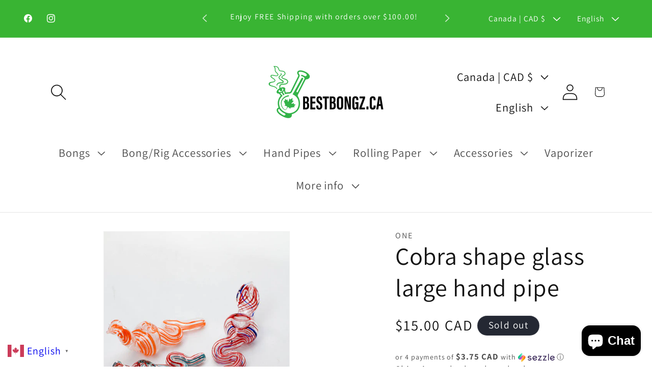

--- FILE ---
content_type: text/javascript
request_url: https://cdn.shopify.com/extensions/01997531-510b-73bc-9b50-f4e51fb7033e/fav-tab-animator-23/assets/favtab.js
body_size: 49
content:
document.addEventListener('DOMContentLoaded', function () {
    const settingsDiv = document.getElementById('favTabSettings');
  
    // Retrieve settings from data attributes
    const originalTitle = document.title;
    const awayMessages = settingsDiv.getAttribute('data-away-messages');
    const messageDisplayDuration = parseInt(settingsDiv.getAttribute('data-message-interval'), 10);
    const awayFavicon = settingsDiv.getAttribute('data-away-favicon');
    const originalFavicon = settingsDiv.getAttribute('data-original-favicon');
  
    let messageInterval;
    let returnCount = localStorage.getItem('returnCount') ? parseInt(localStorage.getItem('returnCount'), 10) : 0;
  
    function changeFavicon(favicon) {
      let link = document.querySelector("link[rel*='icon']");
      if (!link) {
        link = document.createElement('link');
        link.type = 'image/x-icon';
        link.rel = 'icon';
        document.getElementsByTagName('head')[0].appendChild(link);
      }
      link.href = favicon;
    }
  
    function startMessageLoop() {
      const messagesArray = awayMessages ? awayMessages.split(';').map(msg => msg.trim()) : [];
      if (messagesArray.length === 0 || messagesArray[0] === "") return;
  
      let messageIndex = 0;
      messageInterval = setInterval(() => {
        document.title = messagesArray[messageIndex];
        messageIndex = (messageIndex + 1) % messagesArray.length;
      }, messageDisplayDuration);
    }
  
    document.addEventListener('visibilitychange', function () {
      if (document.hidden) {
        changeFavicon(awayFavicon);
        startMessageLoop();
      } else {
        clearInterval(messageInterval);
        document.title = originalTitle;
        changeFavicon(originalFavicon);
  
        returnCount++;
        localStorage.setItem('returnCount', returnCount);
       
      }
    });
  });
  